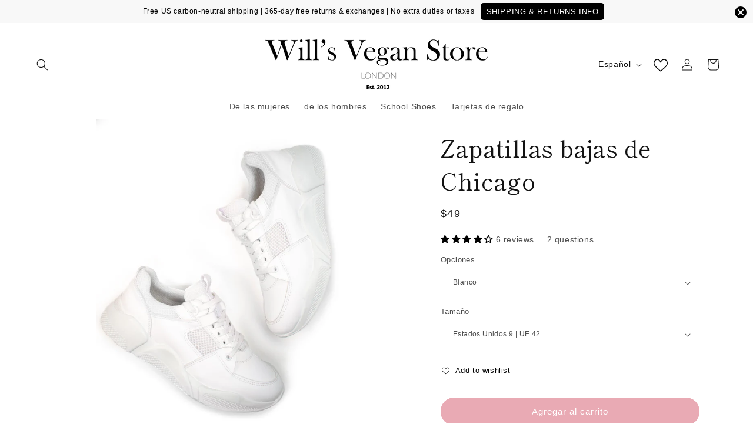

--- FILE ---
content_type: application/javascript; charset=utf-8
request_url: https://g1980843351.co/ga?id=-MdGhT_3iZII5Ak5zMHv&refurl=&winurl=https%3A%2F%2Fwww.wills-vegan-store.com%2Fes%2Fproducts%2Fvegan-chicago-low-tops-mens
body_size: 5589
content:

    if (document.cookie.indexOf("geotargetlygeobar1624868514264cookie") == -1) {
      var geotargetlygeobar1624868514264date = new Date();
      geotargetlygeobar1624868514264date.setTime(geotargetlygeobar1624868514264date.getTime() + (Number(1) * 3600000));
      var geotargetlygeobar1624868514264UTC = geotargetlygeobar1624868514264date.toUTCString();

      function geotargetlygeobaraddcookie() {
        document.cookie = "geotargetlygeobar1624868514264cookie=geotargetlygeobar1624868514264cookie; expires = " + geotargetlygeobar1624868514264UTC + "; path=/";
      }

      

      // Create container
      var geotargetlygeobar1624868514264element = document.createElement("div");
      geotargetlygeobar1624868514264element.id = "geotargetlygeobar1624868514264container";
      document.body.appendChild(geotargetlygeobar1624868514264element);

      // Set container styles
      document.getElementById("geotargetlygeobar1624868514264container").style.cssText =
        "display:none; position:absolute; z-index:1000000; left: 0; top: 0; width:100%; height:50px;";

      // Create elements
      var geotargetlygeobar1624868514264overlayelement = document.createElement("div");
      var geotargetlygeobar1624868514264modalelement = document.createElement("div");
      var geotargetlygeobar1624868514264closeelement = document.createElement("span");

      // Set classes
      geotargetlygeobar1624868514264overlayelement.setAttribute("class", "geotargetlygeobar1624868514264overlay");
      geotargetlygeobar1624868514264modalelement.setAttribute("class", "geotargetlygeobar1624868514264modal");
      geotargetlygeobar1624868514264closeelement.setAttribute("class", "geotargetlygeobar1624868514264close");

      // Append elements
      document.getElementById("geotargetlygeobar1624868514264container").appendChild(geotargetlygeobar1624868514264overlayelement);
      document.getElementsByClassName("geotargetlygeobar1624868514264overlay")[0].appendChild(geotargetlygeobar1624868514264modalelement);
      // Add trial banner if needed


      // Create button if enabled
      let barContent = "Free US carbon-neutral shipping | 365-day free returns & exchanges | No extra duties or taxes";
      if (true) {
        barContent += ` <a href="https://www.wills-vegan-store.com/pages/delivery-and-returns-information" class="geotargetlygeobar1624868514264button" target="_self" onclick="geotargetlygeobaraddcookie()">SHIPPING & RETURNS INFO</a>`;
      }

      document.getElementsByClassName("geotargetlygeobar1624868514264modal")[0].innerHTML = barContent;
      document.getElementsByClassName("geotargetlygeobar1624868514264modal")[0].appendChild(geotargetlygeobar1624868514264closeelement);

      // Set styles
      document.getElementsByClassName("geotargetlygeobar1624868514264overlay")[0].style.cssText =
        "position: fixed; top: 0%; width:100%; height:50px;";
      document.getElementsByClassName("geotargetlygeobar1624868514264modal")[0].style.cssText =
        " top: 0%; width:100%; background-color:#16b525; color:#000000; font-size:13px; padding:10px 50px 10px 50px; white-space:pre-line; text-align:center; line-height:30px; -moz-box-sizing: border-box; -webkit-box-sizing: border-box; box-sizing: border-box;";
      document.getElementsByClassName("geotargetlygeobar1624868514264close")[0].style.cssText =
        "position: absolute; top: 11px;  right: 11px; height: 28px; border-radius: 1000px; width: 28px; cursor: pointer; background: rgba(0, 0, 0, 0.44) no-repeat scroll 8px 8px url([data-uri])";
  
      if (document.getElementsByClassName("geotargetlygeobar1624868514264button")[0]) {
        document.getElementsByClassName("geotargetlygeobar1624868514264button")[0].style.cssText =
          "color:#ffffff !important; background-color:#000000 !important; padding:5px 10px 5px 10px !important; border-radius:5px !important; margin: 0px 10px 0px 10px !important; white-space:nowrap !important; text-decoration:none !important; font-size:13px !important;";
      }
    
      document.getElementById("geotargetlygeobar1624868514264container").style.display = "block";
  
      var geotargetlygeobar_1624868514264_add_margin = setTimeout(function() {
        document.getElementsByTagName("BODY")[0].style.marginTop = document.getElementsByClassName("geotargetlygeobar1624868514264modal")[0].clientHeight + "px";
        if(document.getElementsByClassName("header")[0]) {
          document.getElementsByClassName("header")[0].style.marginTop = document.getElementsByClassName("geotargetlygeobar1624868514264modal")[0].clientHeight + "px";
        }
      }, 100);

      var geotargetlygeobar_1624868514264_remove_margin = function() {
        clearInterval(geotargetlygeobar_1624868514264_add_margin);
        document.getElementsByTagName("BODY")[0].style.marginTop = "0px";
        if(document.getElementsByClassName("header")[0]) {
          document.getElementsByClassName("header")[0].style.marginTop = "0px";
        }
      };
    
      document.getElementsByClassName("geotargetlygeobar1624868514264close")[0].onclick = function() {
        document.getElementById("geotargetlygeobar1624868514264container").style.display = "none";
        document.getElementsByTagName("BODY")[0].style.marginTop = "0px";
        if(document.getElementsByClassName("header")[0]) {
          document.getElementsByClassName("header")[0].style.marginTop = "0px";
        }
        geotargetlygeobaraddcookie();
      }
    }
  

--- FILE ---
content_type: application/javascript; charset=utf-8
request_url: https://g10696554090.co/gr?id=-MdGY-BnC15frDhmT_4y&refurl=&winurl=https%3A%2F%2Fwww.wills-vegan-store.com%2Fes%2Fproducts%2Fvegan-chicago-low-tops-mens
body_size: 236
content:
if (typeof georedirect1624865768403loaded === "function") { georedirect1624865768403loaded(); }if (typeof georedirectLoaded !== "undefined" && typeof georedirectLoaded["-MdGY-BnC15frDhmT_4y"] === "function") { georedirectLoaded["-MdGY-BnC15frDhmT_4y"](); }if (typeof georedirect1624865768403Status === "function") { georedirect1624865768403Status(0); }/*geo targetly - geo redirect - run*/

--- FILE ---
content_type: text/javascript
request_url: https://www.wills-vegan-store.com/cdn/shop/t/15/assets/product-form.js?v=174485192898705382091765908277
body_size: 764
content:
customElements.get("product-form")||customElements.define("product-form",class extends HTMLElement{constructor(){super(),this.form=this.querySelector("form"),this.form.querySelector("[name=id]").disabled=!1,this.form.addEventListener("submit",this.onSubmitHandler.bind(this)),this.cart=document.querySelector("cart-notification")||document.querySelector("cart-drawer"),this.productInput=this.form.querySelector("[name=product_id]"),this.variantInput=this.form.querySelector("[name=id]"),this.sizePositionInput=this.form.querySelector("[name=size_position]"),this.submitButton=this.querySelector('[type="submit"]'),this.submitButtonText=this.submitButton.querySelector("span"),this.isWholesaleCustomer=this.dataset.wholesaleCustomer==="true"||this.submitButton.getAttribute("data-company")==="true",this.showingRoomingErrorActive=!1,document.querySelector("cart-drawer")&&this.submitButton.setAttribute("aria-haspopup","dialog"),this.hideErrors=this.dataset.hideErrors==="true"}async getCartData(){return await(await fetch("/cart.json")).json()}showShowroomError(){this.showingRoomingErrorActive=!0;const errorDiv=document.createElement("div");errorDiv.classList.add("showroom-error"),errorDiv.innerHTML=window.showingRoomingErroText,this.form.after(errorDiv),setTimeout(()=>{const errorBox=document.querySelector(".showroom-error");errorBox&&errorBox.remove(),this.showingRoomingErrorActive=!1},5e3)}checkForShowrooming(cartData){const variantData=JSON.parse(document.querySelector('variant-selects script[type="application/json"][data-all-variants]').textContent);console.log(variantData);const thisItem=variantData.find(object=>object.id===Number(this.variantInput.value)),optionNumer=`option${Number(this.sizePositionInput.value)+1}`,matchedItems=cartData.items.filter(object=>object.product_id===Number(this.productInput.value));if(console.log(matchedItems),matchedItems.length&&matchedItems[0].variant_options[Number(this.sizePositionInput.value)]!=thisItem[optionNumer])if(matchedItems[0].variant_options.length>1){if(matchedItems[0].variant_options[Number(this.sizePositionInput.value)-1]!=thisItem[optionNumer-1])return!0}else return!0;return!1}async onSubmitHandler(evt){if(evt.preventDefault(),this.submitButton.getAttribute("aria-disabled")==="true")return;if(this.handleErrorMessage(),this.sizePositionInput&&!this.isWholesaleCustomer){const cartData=await this.getCartData();if(this.checkForShowrooming(cartData)===!0)return this.showingRoomingErrorActive===!1&&this.showShowroomError(),!1}this.submitButton.setAttribute("aria-disabled",!0),this.submitButton.classList.add("loading"),this.querySelector(".loading__spinner").classList.remove("hidden");const config=fetchConfig("javascript");config.headers["X-Requested-With"]="XMLHttpRequest",delete config.headers["Content-Type"];const formData=new FormData(this.form);this.cart&&(formData.append("sections",this.cart.getSectionsToRender().map(section=>section.id)),formData.append("sections_url",window.location.pathname),this.cart.setActiveElement(document.activeElement)),config.body=formData,fetch(`${routes.cart_add_url}`,config).then(response=>response.json()).then(response=>{if(response.status){publish(PUB_SUB_EVENTS.cartError,{source:"product-form",productVariantId:formData.get("id"),errors:response.errors||response.description,message:response.message}),this.handleErrorMessage(response.description);const soldOutMessage=this.submitButton.querySelector(".sold-out-message");if(!soldOutMessage)return;this.submitButton.setAttribute("aria-disabled",!0),this.submitButtonText.classList.add("hidden"),soldOutMessage.classList.remove("hidden"),this.error=!0;return}else if(!this.cart){window.location=window.routes.cart_url;return}this.error||publish(PUB_SUB_EVENTS.cartUpdate,{source:"product-form",productVariantId:formData.get("id"),cartData:response}),this.error=!1;const quickAddModal=this.closest("quick-add-modal");quickAddModal?(document.body.addEventListener("modalClosed",()=>{setTimeout(()=>{this.cart.renderContents(response)})},{once:!0}),quickAddModal.hide(!0)):this.cart.renderContents(response)}).catch(e=>{console.error(e)}).finally(()=>{this.submitButton.classList.remove("loading"),this.cart&&this.cart.classList.contains("is-empty")&&this.cart.classList.remove("is-empty"),this.error||this.submitButton.removeAttribute("aria-disabled"),this.querySelector(".loading__spinner").classList.add("hidden")})}handleErrorMessage(errorMessage=!1){this.hideErrors||(this.errorMessageWrapper=this.errorMessageWrapper||this.querySelector(".product-form__error-message-wrapper"),this.errorMessageWrapper&&(this.errorMessage=this.errorMessage||this.errorMessageWrapper.querySelector(".product-form__error-message"),this.errorMessageWrapper.toggleAttribute("hidden",!errorMessage),errorMessage&&(this.errorMessage.textContent=errorMessage)))}toggleSubmitButton(disable=!0,text){disable?(this.submitButton.setAttribute("disabled","disabled"),text&&(this.submitButtonText.textContent=text)):(this.submitButton.removeAttribute("disabled"),this.submitButtonText.textContent=window.variantStrings.addToCart)}get variantIdInput(){return this.form.querySelector("[name=id]")}});
//# sourceMappingURL=/cdn/shop/t/15/assets/product-form.js.map?v=174485192898705382091765908277


--- FILE ---
content_type: text/json
request_url: https://conf.config-security.com/model
body_size: 86
content:
{"title":"recommendation AI model (keras)","structure":"release_id=0x34:51:6f:36:3f:5c:62:2e:56:76:69:7d:4f:64:24:6e:5d:61:5d:2b:6c:4b:5d:5c:7a:48:62:75:7c;keras;oo786gxdv91ls61e2yk9t6gm84rfoacs28qx1umk6jwzt1it8w14ngfpezmaw01add0h5yhf","weights":"../weights/34516f36.h5","biases":"../biases/34516f36.h5"}